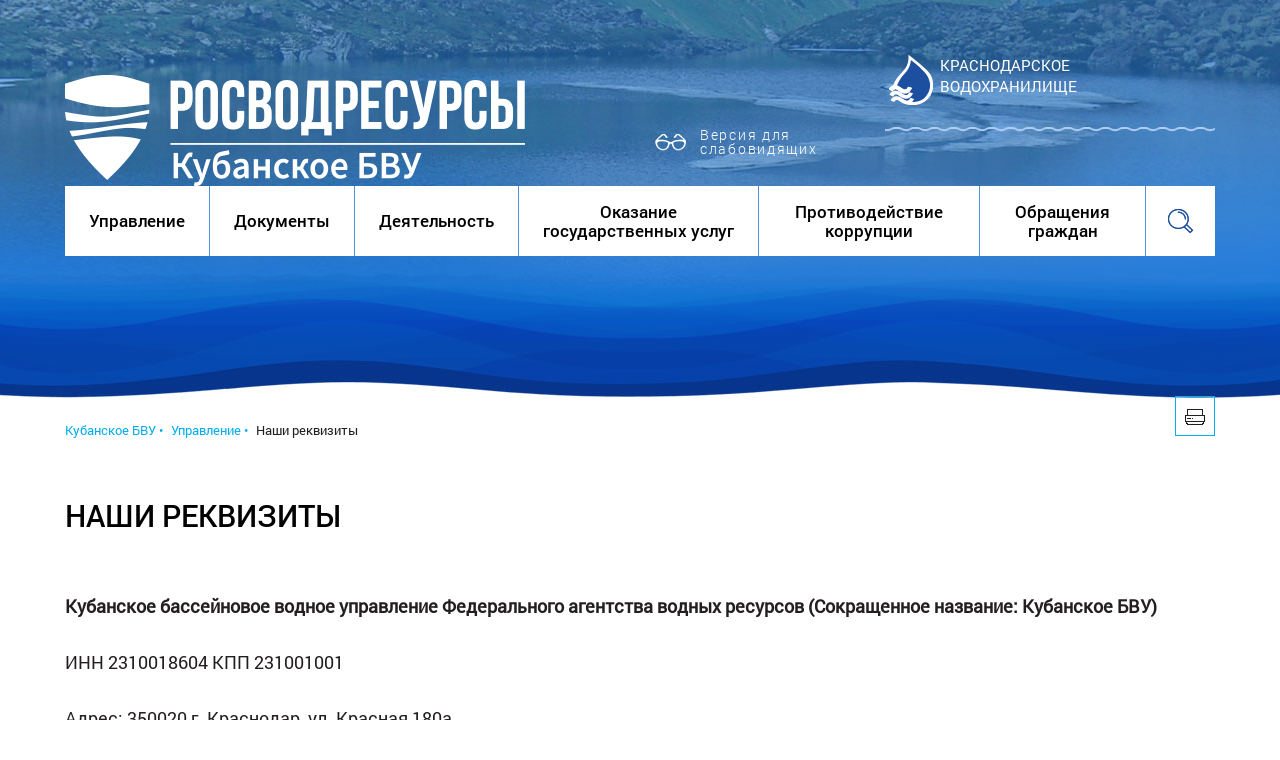

--- FILE ---
content_type: text/html; charset=windows-1251
request_url: https://www.kbvu-fgu.ru/bvu7011658
body_size: 19351
content:


<!DOCTYPE html>
<!--[if lt IE 7]>      <html class="no-js lt-ie9 lt-ie8 lt-ie7"> <![endif]-->
<!--[if IE 7]>         <html class="no-js lt-ie9 lt-ie8"> <![endif]-->
<!--[if IE 8]>         <html class="no-js lt-ie9"> <![endif]-->
<!--[if gt IE 8]><!--> <html class="no-js" lang="ru"> <!--<![endif]-->	
<head>
<base href="https://www.kbvu-fgu.ru/">

<link rel="stylesheet" href="_visual/default.css" type="text/css">
  
		<meta name="apple-mobile-web-app-capable" content="yes" />
		<!-- <meta name="viewport" content="width=device-width, initial-scale=1, maximum-scale=1.0, user-scalable=no">  -->
		<meta charset="windows-1251">
		<meta http-equiv="X-UA-Compatible" content="IE=edge">
		<meta name="description" content="">
		<title>Кубанское Бассейновое Водное Управление (Краснодарский край), ФГУ Кубаньмониторингвод - Наши реквизиты</title>
		<link rel="stylesheet" href="css/normalize.css">
		<link rel="stylesheet" href="js/lib/source/jquery.fancybox.css?v=2.1.5" type="text/css" media="screen" />
		<link rel="stylesheet" href="js/lib/source/helpers/jquery.fancybox-buttons.css?v=1.0.5" type="text/css" media="screen" />
		<link rel="stylesheet" href="js/lib/source/helpers/jquery.fancybox-thumbs.css?v=1.0.7" type="text/css" media="screen" />
		<link rel="stylesheet" href="css/sprites.css">		
		<link rel="stylesheet" href="css/style.css">	
  
<meta name="description" content="">
<meta name="keywords" content="Кубанское БВУ, Управление, Наши реквизиты, ">
<meta name="author" content="Internet Image, 2016 [info@internetimage.ru, (861)244-33-69]">


</head>

	<body class="inner-page">
		<table class="wrapper">
			<!-- Page header begin -->
			<tr class="header-top">
				<td>
					<!--div align="center" style="position: absolute; padding-top: 3px;color: #fff;width: 100%">Сайт находится в стадии тестирования. Приносим извинения за возможные неудобства</div-->
					<table class="tbl-center header-top__block">
						<tr>
							<td class="logo">
								<a href="" class="logo__link">
									<img class="logo__img" src="img/logo-bvu.png" alt="" style="margin-top: 25px">
									<!--h1 class="logo__text">Кубанское бассейновое <br>водное управление</h1-->
								</a>
								<!--span class="today-date">15/01<span>/2026</span></span-->
								<span class="special"><a href="/?path=bvu7011658&special=1">Версия для слабовидящих</a></span>
							</td>
							<td class="contact">
								<!--a href="fgu" style="padding-top: 20px">ФГУ «Кубаньмониторингвод»</a-->

								<a href="page1">Краснодарское<br> водохранилище</a>
							</td>
						</tr>
					</table>
				</td>
			</tr>
			<tr class="header-nav">
				<td class="">
					<!-- Menu begin -->
						<table class="tbl-center header__block">
							<tr>
								<td style="background: #ffffff">
									<!-- меню -->
																		<table>
										<tr class="header__menu">
	<!-- 1 уровень -->
			<!-- подменю -->
				<!-- 2 уровень меню -->
											<td>
												<a href="bvu69" class="header__menu-link active">Управление</a>
												<ul class="submenu">
				<!-- 3 уровень меню -->
													<li><a href="zona_deyat">Зона деятельности Кубанского БВУ</a></li>
				<!-- 3 уровень меню -->
													<li><a href="ruk">Руководство</a></li>
				<!-- 3 уровень меню -->
													<li><a href="bvu7011659">Структура</a></li>
				<!-- 3 уровень меню -->
													<li><a href="history">Историческая справка</a></li>
				<!-- 3 уровень меню -->
													<li><a href="bvu692102">Положение о Кубанском БВУ</a></li>
				<!-- 3 уровень меню -->
													<li><a href="cont1">Контакты</a></li>
				<!-- 3 уровень меню -->
													<li><a href="vac">Вакансии и конкурсы</a></li>
				<!-- 3 уровень меню -->
													<li><a href="bvu7011658">Наши реквизиты</a></li>
												</ul>
											</td>
				<!-- 2 уровень меню -->
											<td>
												<a href="docs" class="header__menu-link">Документы</a>
												<ul class="submenu">
				<!-- 3 уровень меню -->
													<li><a href="docs1">Законы Российской Федерации</a></li>
				<!-- 3 уровень меню -->
													<li><a href="docs2">Оформление права пользования водными объектами</a></li>
				<!-- 3 уровень меню -->
													<li><a href="docs3">Порядок ведения государственного водного реестра</a></li>
				<!-- 3 уровень меню -->
													<li><a href="docs4">Отчетность водопользователей по приказу МПР РФ от 9 ноября 2020 года № 903</a></li>
				<!-- 3 уровень меню -->
													<li><a href="docs5">Статистическая отчетность</a></li>
				<!-- 3 уровень меню -->
													<li><a href="docs6">Организация ведения мониторинга</a></li>
				<!-- 3 уровень меню -->
													<li><a href="docs7">Схемы комплексного использования и охраны водных объектов</a></li>
				<!-- 3 уровень меню -->
													<li><a href="docs8">Установление границ водоохранных зон и прибрежных защитных полос</a></li>
				<!-- 3 уровень меню -->
													<li><a href="docs9">Установление границ зон затопления, подтопления</a></li>
												</ul>
											</td>
				<!-- 2 уровень меню -->
											<td>
												<a href="dey1" class="header__menu-link">Деятельность</a>
												<ul class="submenu">
				<!-- 3 уровень меню -->
													<li><a href="vo">Водохозяйственная обстановка</a></li>
				<!-- 3 уровень меню -->
													<li><a href="bvu70112">Оформление права пользования водными объектами</a></li>
				<!-- 3 уровень меню -->
													<li><a href="tenders">План-график размещения заказов</a></li>
				<!-- 3 уровень меню -->
													<li><a href="bassein">Бассейновый Совет</a></li>
				<!-- 3 уровень меню -->
													<li><a href="gosvr">Государственный водный реестр</a></li>
				<!-- 3 уровень меню -->
													<li><a href="dey17">График установления границ зон затопления, подтопления</a></li>
												</ul>
											</td>
				<!-- 2 уровень меню -->
											<td>
												<a href="gosuslugi" class="header__menu-link">Оказание государственных услуг</a>
											</td>
				<!-- 2 уровень меню -->
											<td>
												<a href="bvu692" class="header__menu-link">Противодействие коррупции</a>
												<ul class="submenu">
				<!-- 3 уровень меню -->
													<li><a href="bvu6925">Нормативные правовые и иные акты в сфере противодействия коррупции</a></li>
				<!-- 3 уровень меню -->
													<li><a href="bvu7011653">Информационные материалы</a></li>
				<!-- 3 уровень меню -->
													<li><a href="bvu69211">Антикоррупционная экспертиза</a></li>
				<!-- 3 уровень меню -->
													<li><a href="bvu6928">Комиссия по соблюдению требований к служебному поведению и урегулированию конфликта интересов (аттестационная комиссия)</a></li>
				<!-- 3 уровень меню -->
													<li><a href="bvu69255">Обратная связь для сообщений о фактах коррупции</a></li>
				<!-- 3 уровень меню -->
													<li><a href="bvu6929">Часто задаваемые вопросы</a></li>
												</ul>
											</td>
				<!-- 2 уровень меню -->
											<td>
												<a href="vopr_otv" class="header__menu-link">Обращения граждан</a>
												<ul class="submenu">
				<!-- 3 уровень меню -->
													<li><a href="vopr_otv4">Федеральный закон от 2 мая 2006 года № 59-ФЗ &quot;О порядке рассмотрения обращений граждан Российской Федерации&quot;</a></li>
				<!-- 3 уровень меню -->
													<li><a href="vr">Обращение в Кубанское БВУ</a></li>
				<!-- 3 уровень меню -->
													<li><a href="vopr_otv_all">Вопросы и ответы</a></li>
				<!-- 3 уровень меню -->
													<li><a href="vopr_otv5">Горячая линия</a></li>
				<!-- 3 уровень меню -->
													<li><a href="vopr_otv6">Обзоры обращений граждан</a></li>
												</ul>
											</td>
	<!-- /подменю -->
	<!-- 1 уровень -->
			<!-- подменю -->
	<!-- /подменю -->
	<!-- 1 уровень -->
			<!-- подменю -->
	<!-- /подменю -->
	<!-- 1 уровень -->
			<!-- подменю -->
	<!-- /подменю -->
	<!-- 1 уровень -->
			<!-- подменю -->
	<!-- /подменю -->
												</ul>
											</td>
											<td >
												<div id="menuSearch" class="header__menu-link search">	</div>
												<form class="form-search" action="search/" method="post">
													<input class="form-search__text" type="text" placeholder="Поиск">
													<input id="btnSearch" class="form-search__btn" type="submit" 	value="	">
												</form>
											</td>
										</tr>
									</table>
								</td>
							</tr>
			
						</table>

						<!-- Menu end -->
								
				</td>
				
			</tr>

			<!-- Page header end -->
			<!-- Main begin -->
			<tr class="main">
				<td>
					<!-- News begin -->
					<table class="tbl-center tbl-news">
						<tr>
							<td class="content content--head" colspan="2">
								<a href="bvu7011658?template=print" class="print-link"><i class="icon-icon-print"></i></a>
								<!-- Breadcrumbs begin -->
																</div>

								<div class="breadcrumbs">
									<!--span><a href="#">Главная &bull;</a></span-->

<span><a href="">Кубанское БВУ &bull;</a></span> <span><a href="bvu69">Управление &bull;</a></span> <span>Наши реквизиты</span>	</div>
								
								<!-- Breadcrumbs end -->
							</td>
						</tr>
						<tr class="">
							<td class="content">
								
								<div class="content__article">	
									<h1 class="content__title">Наши реквизиты</h1><p>

            <P><STRONG>Кубанское бассейновое водное управление Федерального агентства водных ресурсов&nbsp;(Сокращенное название: Кубанское БВУ)</STRONG></P> <P>ИНН 2310018604 КПП 231001001</P> <P>Адрес: 350020 г. Краснодар, ул. Красная 180а</P> <P>ОГРН 1022301611298</P> <P>ОКПО 01032002</P> <P>ОКАТО 03401369000</P> <P>ОКТМО 03701000001</P> <P>ОКОГУ 1323055</P> <P>ОКФС 12</P> <P>ОКОПФ 75104</P> <P>Бухгалтерия (861) 259-01-47, (861)&nbsp;259-03-86</P> <P>Руководитель Авдеев Роман Александрович</P> <P>Действует на основании Положения</P> <P><STRONG>1. Лицевой счет получателя средств федерального бюджета:</STRONG></P> <P>Отдел &#8470; 1 Управления Федерального казначейства по Краснодарскому краю (Кубанское бассейновое водное управление Федерального агентства водных ресурсов л/с &#8470; 03181491510)</P> <P>Номер счета банка получателя средств, входящего в состав единого казначейского счета 40102810945370000010</P> <P>Номер счета получателя (номер казначейского счета) 03211643000000011800 </P> <P>ЮЖНОЕ ГУ БАНКА РОССИИ г. Краснодар</P> <P>БИК 010349101</P> <P><STRONG>2.</STRONG>&nbsp;<STRONG>Лицевой счет по операциям со средствами, поступающими во временное распоряжение федеральных государственных учреждений</STRONG></P> <P>Отдел &#8470; 1 Управления Федерального казначейства по Краснодарскому краю (Кубанское бассейновое водное управление Федерального агентства водных ресурсов л/с &#8470; 05181491510)</P> <P>Номер счета банка получателя средств, входящего в состав единого казначейского счета 40102810945370000010</P> <P>Номер счета получателя (номер казначейского счета) 03212643000000011800</P> <P>КБК 05200000000000000000</P> <P>ЮЖНОЕ ГУ БАНКА РОССИИ г. Краснодар</P> <P>БИК 010349101</P> <P>Код цели 0036 &#8211; задатки</P> <P>Код цели 002 &#8211; закупки</P> <P><STRONG>3. Плата за пользование водными объектами, Прочие доходы, Плата, вносимая победителями аукциона -&nbsp;</STRONG><EM>л/с 04181491510 (не указывать в п/п)</EM></P> <P>УФК по Краснодарскому краю&nbsp;</P> <P>Банк: ЮЖНОЕ ГУ БАНКА РОССИИ // УФК ПО КРАСНОДАРСКОМУ КРАЮ</P> <P>Номер банковского счета, входящего в состав единого казначейского счета&nbsp;40102810945370000010</P> <P>Номер казначейского счета&nbsp;03100643000000011800</P> <P>ОКТМО&nbsp;03701000</P> <P>БИК&nbsp;010349101</P> <P>КБК 052&nbsp;112 0501001 6000 120&nbsp;&#8211; Плата за пользование водными объектами.</P> <P>КБК 052&nbsp;113 0199101 6000 130&nbsp;&#8211; Плата за предоставление копий документов, содержащих сведения, включенные в государственный водный реестр.</P> <P>КБК&nbsp;052 116 0704001 9000 140&nbsp;&#8211; Штрафы, уплачиваемые в случае превышения установленного договором водопользования объема забора (изъятия) водных ресурсов, пени за несвоевременное внесение платы за пользование водными объектами.</P> <P>КБК 052&nbsp;116 1012101 0001 140&nbsp;&#8211; Доходы от денежных взысканий (штрафов) поступающие в счет погашения задолженности, образовавшейся до 1 января 2020 года, подлежащие зачислению в федеральный бюджет по нормативам, действовавшим в 2019 году.</P> <P>Тел. (861)253-73-07, факс253-73-05 (приёмная),</P> <P>(861)259-01-47 (главный бухгалтер), (861)&nbsp;259-03-86 (Отдел экономики и государственных закупок)</P> <P>E-mail: <A  class="gal-link" data-fancybox-group="gal" href="mailto:kbvu-buh@mail.ru">kbvu-buh@mail.ru</A> (отдел бюджетного учёта, отчётности и государственных закупок)</P> <P>E-mail: <A  class="gal-link" data-fancybox-group="gal" href="mailto:kuban_bvu@voda.gov.ru">kuban_bvu@voda.gov.ru</A> (приёмная)</P> <P>Начальник отдела экономики и государственных закупок &#8211; И. Н. Полякова</P>            
	            <!-- Страницы внизу -->
                        <!-- Смотреть так же -->
            
						<!-- /content -->
								</div>
							</td>
							
						</tr>
					</table>
					
					<!-- News end -->
					<!-- Useful links begin -->
					<table class="tbl-center links">
						<tr>
							<td class="links__slider">
								<h2 class="block-head">Полезные ссылки</h2>	
								<div id="owl-link">
									<div class="item"><a href="http://www.mnr.gov.ru/" target="_blank">
										<span class="title">Министерство природных ресурсов РФ</span>
										<span class="link">www.mnr.gov.ru</span>
									</a></div>
									<div class="item"><a href="http://voda.gov.ru/" target="_blank">
										<span class="title">Федеральное агентство водных ресурсов</span>
										<span class="link">voda.gov.ru</span>
									</a></div>
									<div class="item"><a href="http://rezerv.gov.ru/" target="_blank">
										<span class="title">Федеральный портал управленческих кадров</span>
										<span class="link">rezerv.gov.ru</span>
									</a></div>
									<div class="item"><a href="http://www.torgi.gov.ru/" target="_blank">
										<span class="title">Официальный сайт РФ для размещения информации о проведении торгов</span>
										<span class="link" style="padding-top: 11px;">www.torgi.gov.ru</span>
									</a></div>
									<div class="item"><a href="http://admkrai.krasnodar.ru/" target="_blank">
										<span class="title">Администрация Краснодарского края</span>
										<span class="link">admkrai.krasnodar.ru</span>
									</a></div>
									<div class="item"><a href="http://www.stavregion.ru/" target="_blank">
										<span class="title">Администрация Ставропольского края</span>
										<span class="link">www.stavregion.ru</span>
									</a></div>
									<div class="item"><a href="http://www.adygheya.ru/" target="_blank">
										<span class="title">Администрация республики Адыгея</span>
										<span class="link">www.adygheya.ru</span>
									</a></div>
									<div class="item"><a href="http://www.kchr.info/" target="_blank">
										<span class="title">Администрация Карачаево-Черкесской республики</span>
										<span class="link">www.kchr.info</span>
									</a></div>
								</div>
							</td>
						</tr>
					</table>
					<!-- Useful links end -->
					
				</td>
				
			</tr>
			<!-- Main end -->
			<!-- Page-footer begin -->
			<tr class="page-footer">	
				<td>
					<!-- Footer begin -->
					<table class="tbl-center footer">
	                    <tr>
	                        <td>
	                            <div class="logo">
									<a href="/" class="logo__link">
										<img class="logo__img" src="img/logo-bvu.png" alt="" style="width: 300px">
										<!--p class="logo__text">Кубанское <br>бассейновое <br>водное управление</p-->
									</a>
								</div>
	                            <div class="copyright">
	                                	&copy;  Кубанское бассейновое водное управление, 2016
	                            </div>
	                        </td>
	                        <td class="footer__info">
	                        	<a href="#top" class="btn-up"></a>
	                            <div class="contacts">
									<p class="address">350020 Краснодарский край, г. Краснодар, ул. Красная, 180 А</p>
									<p><a href="cont1#scheme" class="gotomap">Схема проезда</a></p>
									<p><b>Телефон</b> (861) 253-73-07, <b>факс</b> (861) 253-73-05</p>

									<p><a href="mailto:kuban_bvu@mail.ru" class="gotomap">kuban_bvu@mail.ru</a></p>
								
									<!--p class="address">350020, Краснодарский край,<br>г. Краснодар, ул. Красная 180 А</p>	
									<a href="tel:+78612537307" class="phone">+7 (861) 253 73 07</a>
									<a href="#" class="gotomap">Схема проезда</a-->
								</div>

								<div>
									<div class="counters">
<!--LiveInternet counter--><script type="text/javascript"><!--
document.write("<a href='http://www.liveinternet.ru/click' "+
"target=_blank><img src='//counter.yadro.ru/hit?t17.3;r"+
escape(document.referrer)+((typeof(screen)=="undefined")?"":
";s"+screen.width+"*"+screen.height+"*"+(screen.colorDepth?
screen.colorDepth:screen.pixelDepth))+";u"+escape(document.URL)+
";"+Math.random()+
"' alt='' title='LiveInternet: показано число просмотров за 24"+
" часа, посетителей за 24 часа и за сегодня' "+
"border='0' width='88' height='31'><\/a>")
//--></script><!--/LiveInternet-->
		                            </div>

		                            <div class="developers">
		                            	<p><a href="http://www.internetimage.ru/" target="_blank">Разработка сайта – Интернет-Имидж</a></p>
		                            	<p><a href="http://www.airos.ru/" target="_blank">Дизайн сайта – Айрос</a></p>
		                            </div>
								</div>

	                            
	                        </td>
	                    </tr>
	                </table>
	                <!-- Footer end -->
				</td>	
			</tr>
			<!-- Page footer end -->
		</table>
		<script src="js/lib/jquery-2.1.4.min.js"></script>
		 <script type="text/javascript" src="js/lib/lib/jquery.mousewheel-3.0.6.pack.js"></script>
		<script type="text/javascript" src="js/lib/source/jquery.fancybox.pack.js?v=2.1.5"></script>
		<script type="text/javascript" src="js/lib/source/helpers/jquery.fancybox-buttons.js?v=1.0.5"></script>
		<script type="text/javascript" src="js/lib/source/helpers/jquery.fancybox-media.js?v=1.0.6"></script>
		<script type="text/javascript" src="js/lib/source/helpers/jquery.fancybox-thumbs.js?v=1.0.7"></script>
		<script src="js/script.js"></script>
		<!-- // <script src="js/mapinit.js"></script> -->
		<script>
			jQuery(document).ready(function() {
				$("a.gal-link").fancybox({
					afterLoad: function() {
				        this.title ='<p class=fb-title>'+this.title+ '</p><p class="fb-page">Фото '+(this.index + 1 )+' из '+this.group.length+'</p>';
				    },
				    padding: [40,75,15,75],
					helpers : {
				        title: {
				            type: 'inside'
				        }
				    }
				});
			});
		</script>

</body>
</html>


--- FILE ---
content_type: text/css
request_url: https://www.kbvu-fgu.ru/_visual/default.css
body_size: 8547
content:
/*
body, td, th, ul, ol, li, p, div, input, textarea {font-family: Verdana, Geneva, Arial, Helvetica, sans-serif; font-size: 9pt; color: #464646;}
body {background-color: White; margin-bottom: 0px; margin-left: 0px; margin-right: 0px; margin-top: 0px;}


        td {vertical-align: top; text-align: left;}
        .tdr {vertical-align: top; text-align: right;}
        .tdb {vertical-align: bottom; text-align: right;}
        .tdvm {vertical-align: middle;}
        .input1 {
                border: solid;
                border-width: 0px;
                border-color: #71AFEF;
                font-size: 9px;}
        .input2 {
                border: solid;
                border-width: 2px;
                border-color: #71AFEF; font-size: 5px;}
        .input3 {
                border: solid;
                border-width: 1px;
                border-color: #71AFEF;font-size: 5px;}
        .tdbl { background-image: url(default/img/br_l.gif);}
        .tdbr { background-image: url(default/img/br_r.gif);}
        .menu12 {padding-top: 1px; padding-left: 6px; padding-bottom: 3px;}
.banner {font-size: 11px; padding-top: 5px;}
.banner2 {font-size: 11px; text-decoration: underline; color: #140A8D; padding-top:5px;}
.footer {font-size: 10px; color: #464646; padding-top: 0px;padding-bottom: 0px;padding-left: 0px; vertical-align: middle;}
.count {padding-top:5px;padding-bottom:0px;padding-left:35px;}
 a.uho:link {color:#A42020; font-size:11px; text-decoration: none;}
 a.uho:visited {color:#A42020; font-size:11px; text-decoration: none;}
 a.uho:hover {color:#A42020; font-size:11px; text-decoration: underline;}
 
.zag_r {color: #A42020; font-size: 10px; font-weight: bold; margin-top: 4px; margin-left: 10px; margin-bottom: 0px; margin-right: 5px;}
.data {font-size: 11px; text-decoration: underline; color: #140A8D; margin-top:2px; margin-left: 19px; margin-bottom: 0px;
text-indent: -14px;
}
.text_news {font-size: 11px; margin-top: 5px; margin-left: 17px; margin-bottom: 0px; margin-right: 5px;}
hr {width: 97%; text-align: center; color: #C3E3F5; margin-top:0px;}












p {padding-bottom: 0px; margin-bottom:0px; margin-top:9px;}

.nadp {font-family: Georgia, Times; font-size:8pt; color:#4A7331;}
.port {font-family: Georgia, Times; font-size:8pt; color:#0F5EA0; font-size: 8pt; text-align: center;}
.z {font-family: Georgia, Times; font-size:9pt; color:#4A7331; margin-bottom: 1px;}
.znews {font-family: Georgia, Times; font-size:9pt; color:#BC3F09; margin-bottom: 1px; letter-spacing: 0pt; font-weight: bold;}
.ztext {font-family: Georgia, Times; font-size:9pt; color:#4D4A5B; margin-bottom: 0px; letter-spacing: 0pt;}
li {margin-bottom: 0 pt; margin-left: 0pt;}
.p1 {margin-bottom: 0 pt; margin-top: 0pt; margin-left: 0pt;}

.newsblockdate {font-family: Georgia, Times; font-size:9pt; color:#BC3F09; margin-bottom: 1px; letter-spacing: 0pt; font-weight: bold;}
.newsblocktext { font-size:9pt; color:#4D4A5B; font-weight: normal; text-decoration: none; }

a:link, a:link p { color: #1244A7;  text-decoration: underline; }
a:visited, a:visited p { color: #1244A7; text-decoration: underline; }
a:hover, a:hover p { color: #1244A7; text-decoration: underline; }

div.menu1, div.menu1p {color: #A42020; text-transform: uppercase; font-size: 10px; font-weight: bold; padding-top: 3px; padding-left: 12px; margin-top: 0px; padding-right: 0px; padding-bottom: 3px;}
a.menu1, a.menu1p { }
a.menu1:link, a.menu1p:link { color: #A42020; text-decoration: none; }
a.menu1:visited, a.menu1p:visited { color: #A42020; text-decoration: none; }
a.menu1:hover, a.menu1p:hover { color: #A42020; text-decoration: underline; }

div.menu2, div.menu2p { color: #1244A7; font-size: 11px; letter-spacing: 0px; padding-bottom: 5px; padding-right: 3px; }
a.menu2, a.menu2p { }
a.menu2:link, a.menu2p:link { color: #1244A7;   text-decoration: none; }
a.menu2:visited, a.menu2p:visited { color: #1244A7;  text-decoration: none; }
a.menu2:hover, a.menu2p:hover { color: #1244A7;   text-decoration: underline; }

div.menu2p { font-weight: bold;  }
a.menu2p {  font-weight: bold; }

.znewslink { font-size:9pt; color:#BC3F09; font-weight: bold; text-decoration: underline; }
a.znewslink:link { font-size:9pt; color:#BC3F09; font-weight: bold; text-decoration: underline; }
a.znewslink:visited { font-size:9pt; color:#BC3F09; font-weight: bold; text-decoration: underline; }
a.znewslink:hover { font-size:9pt; color:#BC3F09; font-weight: bold; text-decoration: underline; }

.ztextlink { font-size:9pt; color:#4D4A5B; font-weight: normal; text-decoration: none; }
a.ztextlink:link { font-size:9pt; color:#4D4A5B; font-weight: normal; text-decoration: none; }
a.ztextlink:visited { font-size:9pt; color:#4D4A5B; font-weight: normal; text-decoration: none; }
a.ztextlink:hover { font-size:9pt; color:#4D4A5B; font-weight: normal; text-decoration: underline; }

a.linkmenu:link { font-size:8pt; color:#BC3F09; font-weight: normal; text-decoration: underline; }
a.linkmenu:visited { font-size:8pt; color:#BC3F09; font-weight: normal; text-decoration: underline; }
a.linkmenu:hover { font-size:8pt; color:#BC3F09; font-weight: normal; text-decoration: underline; }

.form_h { padding-left: 20pt; color:#336633; font-weight: bold; font-size:9pt; padding-bottom: 7px;}
.form_t { padding-left: 30pt; color:#CC3300; font-size:8pt; padding-bottom: 7px; padding-top: 7px; }
.form_p { padding-left: 30pt;  font-size:8pt; }

input, textarea, button { color:#70B0F8; font-size:7pt;  }
.input {border:solid;border-width:1px;border-color:#70B0F8;}

.cntPageSel {color:#BF440C; font-weight:bold;}
a.cntPageSel:link { color: #BA3F04;  font-weight: normal; text-decoration: underline; }
a.cntPageSel:visited { color: #BA3F04;  font-weight: normal; text-decoration: underline; }
a.cntPageSel:hover { color: #BA3F04;  font-weight: normal; text-decoration: underline; }

p, .cntcel, ul, ol {color:#4D4A5B;}
h1, h2, h3, h4 {color:#BF440C;}
h1 { font-size:11pt; font-weight: bold;}
h2 { font-size:10pt; font-weight: bold;}
h3 { font-size:9pt; font-weight: bold;}
h4 { font-size:9pt;}
h5 {}
h6 {}

li {margin-bottom: 7pt; margin-left: 0pt;}
ul { list-style-image: url(/_visual/default/img/sym.gif); }
ul.srchul { list-style-type: none; list-style-image: none;}

.cnttab {border-style:solid;border-color: #76ACEC #76ACEC #76ACEC #76ACEC;border-width:0px 1px 1px 0px}
.cnttab td.cntcel {border-style:solid;border-color: #76ACEC #76ACEC #76ACEC #76ACEC;border-width:1px 0px 0px 1px;font-size:9pt;}
.cnttab th.cntcel {background-color:white;color:#BF440C;border-style:solid;border-color: #76ACEC #76ACEC #76ACEC #76ACEC;border-width:1px 0px 0px 1px;font-size:9pt;}
.cnttab th.cntcel p {color:#BF440C;}

.topcaption { font-size: 10pt; font-weight: bold; color:#4A7331; padding-bottom: 20px; padding-left:15px;}
.printver { font-size: 8pt; padding-bottom: 20px; padding-left:8px;}

div.status { font-size: 8pt; padding-left: 17px; padding-top:6px; padding-bottom:7px;}
a.status { font-size: 8pt;}
a.status:link { color: #1244A7;  font-weight: normal; text-decoration: underline; }
a.status:visited { color: #1244A7;  font-weight: normal; text-decoration: underline; }
a.status:hover { color: #1244A7;  font-weight: normal; text-decoration: underline; }

.seealso {padding-left:10px; padding-top:4px;}

ul { list-style-image: url(/_visual/default/img/bullet3.gif); }
ul.srchul { list-style-type: none; list-style-image: none;}

.headers { color:#3C6128; font-size:9pt; font-weight: bold;}

.c_div { padding-top:5px; padding-bottom:7px; padding-left:20px; }
.c_header { color:#01539C; font-size:8pt; font-weight:bold; padding-top:5px; padding-bottom:5px; padding-right:10px; }
.c_text { color:#BA4009; font-size:7pt; padding-top:5px; padding-bottom:5px; padding-right:10px; }
.c_icons { padding-top:0px; padding-bottom:0px; padding-right:10px; text-align:right; }

.p_div { padding-top:5px; padding-bottom:7px; }
.p_header { color: #4D4A5B; font-size: 9pt; padding-top: 5px; }
.p_text { color: #4D4A5B; font-size: 8pt; padding-top: 1pt; padding-bottom: 7pt;}
.p_chapter { color: #01539C; font-weight: bold; }
.p_caption { color: #BA4009; }



*/

.igtable1 { padding: 20px; padding-top: 0px; }

.igtable td { font-size: 10px;}
.new .igtable1 { margin: 10px auto !important;}

        .tdr {vertical-align: top; text-align: right;}
        .tdb {vertical-align: bottom; text-align: right;}
        .tdvm {vertical-align: middle;}


p.cntp_ig { margin-top: -70px; text-align: center }
